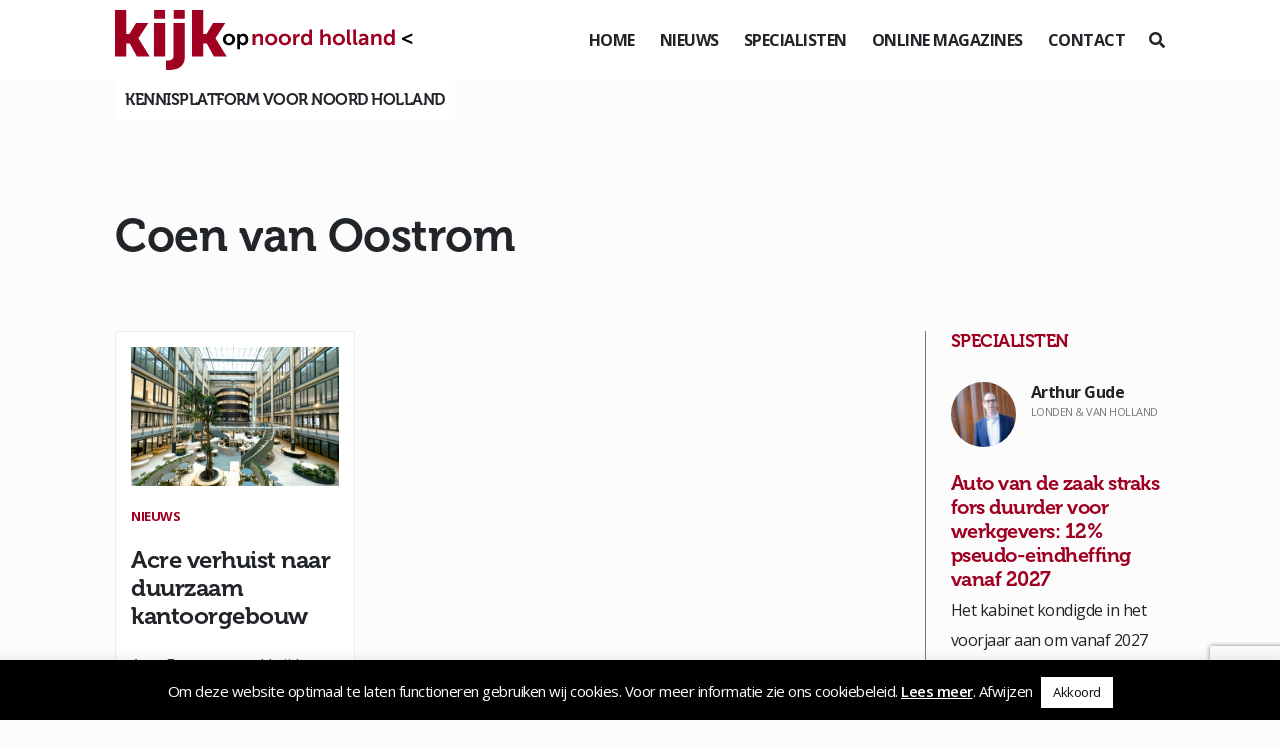

--- FILE ---
content_type: text/html; charset=utf-8
request_url: https://www.google.com/recaptcha/api2/anchor?ar=1&k=6LdI7WYeAAAAAByCcU5exZ2Kj4G_peEjRlgc5tkP&co=aHR0cHM6Ly93d3cua2lqa29wbm9vcmQtaG9sbGFuZC5ubDo0NDM.&hl=en&v=N67nZn4AqZkNcbeMu4prBgzg&size=invisible&anchor-ms=20000&execute-ms=30000&cb=hf7ncekb0qmm
body_size: 48675
content:
<!DOCTYPE HTML><html dir="ltr" lang="en"><head><meta http-equiv="Content-Type" content="text/html; charset=UTF-8">
<meta http-equiv="X-UA-Compatible" content="IE=edge">
<title>reCAPTCHA</title>
<style type="text/css">
/* cyrillic-ext */
@font-face {
  font-family: 'Roboto';
  font-style: normal;
  font-weight: 400;
  font-stretch: 100%;
  src: url(//fonts.gstatic.com/s/roboto/v48/KFO7CnqEu92Fr1ME7kSn66aGLdTylUAMa3GUBHMdazTgWw.woff2) format('woff2');
  unicode-range: U+0460-052F, U+1C80-1C8A, U+20B4, U+2DE0-2DFF, U+A640-A69F, U+FE2E-FE2F;
}
/* cyrillic */
@font-face {
  font-family: 'Roboto';
  font-style: normal;
  font-weight: 400;
  font-stretch: 100%;
  src: url(//fonts.gstatic.com/s/roboto/v48/KFO7CnqEu92Fr1ME7kSn66aGLdTylUAMa3iUBHMdazTgWw.woff2) format('woff2');
  unicode-range: U+0301, U+0400-045F, U+0490-0491, U+04B0-04B1, U+2116;
}
/* greek-ext */
@font-face {
  font-family: 'Roboto';
  font-style: normal;
  font-weight: 400;
  font-stretch: 100%;
  src: url(//fonts.gstatic.com/s/roboto/v48/KFO7CnqEu92Fr1ME7kSn66aGLdTylUAMa3CUBHMdazTgWw.woff2) format('woff2');
  unicode-range: U+1F00-1FFF;
}
/* greek */
@font-face {
  font-family: 'Roboto';
  font-style: normal;
  font-weight: 400;
  font-stretch: 100%;
  src: url(//fonts.gstatic.com/s/roboto/v48/KFO7CnqEu92Fr1ME7kSn66aGLdTylUAMa3-UBHMdazTgWw.woff2) format('woff2');
  unicode-range: U+0370-0377, U+037A-037F, U+0384-038A, U+038C, U+038E-03A1, U+03A3-03FF;
}
/* math */
@font-face {
  font-family: 'Roboto';
  font-style: normal;
  font-weight: 400;
  font-stretch: 100%;
  src: url(//fonts.gstatic.com/s/roboto/v48/KFO7CnqEu92Fr1ME7kSn66aGLdTylUAMawCUBHMdazTgWw.woff2) format('woff2');
  unicode-range: U+0302-0303, U+0305, U+0307-0308, U+0310, U+0312, U+0315, U+031A, U+0326-0327, U+032C, U+032F-0330, U+0332-0333, U+0338, U+033A, U+0346, U+034D, U+0391-03A1, U+03A3-03A9, U+03B1-03C9, U+03D1, U+03D5-03D6, U+03F0-03F1, U+03F4-03F5, U+2016-2017, U+2034-2038, U+203C, U+2040, U+2043, U+2047, U+2050, U+2057, U+205F, U+2070-2071, U+2074-208E, U+2090-209C, U+20D0-20DC, U+20E1, U+20E5-20EF, U+2100-2112, U+2114-2115, U+2117-2121, U+2123-214F, U+2190, U+2192, U+2194-21AE, U+21B0-21E5, U+21F1-21F2, U+21F4-2211, U+2213-2214, U+2216-22FF, U+2308-230B, U+2310, U+2319, U+231C-2321, U+2336-237A, U+237C, U+2395, U+239B-23B7, U+23D0, U+23DC-23E1, U+2474-2475, U+25AF, U+25B3, U+25B7, U+25BD, U+25C1, U+25CA, U+25CC, U+25FB, U+266D-266F, U+27C0-27FF, U+2900-2AFF, U+2B0E-2B11, U+2B30-2B4C, U+2BFE, U+3030, U+FF5B, U+FF5D, U+1D400-1D7FF, U+1EE00-1EEFF;
}
/* symbols */
@font-face {
  font-family: 'Roboto';
  font-style: normal;
  font-weight: 400;
  font-stretch: 100%;
  src: url(//fonts.gstatic.com/s/roboto/v48/KFO7CnqEu92Fr1ME7kSn66aGLdTylUAMaxKUBHMdazTgWw.woff2) format('woff2');
  unicode-range: U+0001-000C, U+000E-001F, U+007F-009F, U+20DD-20E0, U+20E2-20E4, U+2150-218F, U+2190, U+2192, U+2194-2199, U+21AF, U+21E6-21F0, U+21F3, U+2218-2219, U+2299, U+22C4-22C6, U+2300-243F, U+2440-244A, U+2460-24FF, U+25A0-27BF, U+2800-28FF, U+2921-2922, U+2981, U+29BF, U+29EB, U+2B00-2BFF, U+4DC0-4DFF, U+FFF9-FFFB, U+10140-1018E, U+10190-1019C, U+101A0, U+101D0-101FD, U+102E0-102FB, U+10E60-10E7E, U+1D2C0-1D2D3, U+1D2E0-1D37F, U+1F000-1F0FF, U+1F100-1F1AD, U+1F1E6-1F1FF, U+1F30D-1F30F, U+1F315, U+1F31C, U+1F31E, U+1F320-1F32C, U+1F336, U+1F378, U+1F37D, U+1F382, U+1F393-1F39F, U+1F3A7-1F3A8, U+1F3AC-1F3AF, U+1F3C2, U+1F3C4-1F3C6, U+1F3CA-1F3CE, U+1F3D4-1F3E0, U+1F3ED, U+1F3F1-1F3F3, U+1F3F5-1F3F7, U+1F408, U+1F415, U+1F41F, U+1F426, U+1F43F, U+1F441-1F442, U+1F444, U+1F446-1F449, U+1F44C-1F44E, U+1F453, U+1F46A, U+1F47D, U+1F4A3, U+1F4B0, U+1F4B3, U+1F4B9, U+1F4BB, U+1F4BF, U+1F4C8-1F4CB, U+1F4D6, U+1F4DA, U+1F4DF, U+1F4E3-1F4E6, U+1F4EA-1F4ED, U+1F4F7, U+1F4F9-1F4FB, U+1F4FD-1F4FE, U+1F503, U+1F507-1F50B, U+1F50D, U+1F512-1F513, U+1F53E-1F54A, U+1F54F-1F5FA, U+1F610, U+1F650-1F67F, U+1F687, U+1F68D, U+1F691, U+1F694, U+1F698, U+1F6AD, U+1F6B2, U+1F6B9-1F6BA, U+1F6BC, U+1F6C6-1F6CF, U+1F6D3-1F6D7, U+1F6E0-1F6EA, U+1F6F0-1F6F3, U+1F6F7-1F6FC, U+1F700-1F7FF, U+1F800-1F80B, U+1F810-1F847, U+1F850-1F859, U+1F860-1F887, U+1F890-1F8AD, U+1F8B0-1F8BB, U+1F8C0-1F8C1, U+1F900-1F90B, U+1F93B, U+1F946, U+1F984, U+1F996, U+1F9E9, U+1FA00-1FA6F, U+1FA70-1FA7C, U+1FA80-1FA89, U+1FA8F-1FAC6, U+1FACE-1FADC, U+1FADF-1FAE9, U+1FAF0-1FAF8, U+1FB00-1FBFF;
}
/* vietnamese */
@font-face {
  font-family: 'Roboto';
  font-style: normal;
  font-weight: 400;
  font-stretch: 100%;
  src: url(//fonts.gstatic.com/s/roboto/v48/KFO7CnqEu92Fr1ME7kSn66aGLdTylUAMa3OUBHMdazTgWw.woff2) format('woff2');
  unicode-range: U+0102-0103, U+0110-0111, U+0128-0129, U+0168-0169, U+01A0-01A1, U+01AF-01B0, U+0300-0301, U+0303-0304, U+0308-0309, U+0323, U+0329, U+1EA0-1EF9, U+20AB;
}
/* latin-ext */
@font-face {
  font-family: 'Roboto';
  font-style: normal;
  font-weight: 400;
  font-stretch: 100%;
  src: url(//fonts.gstatic.com/s/roboto/v48/KFO7CnqEu92Fr1ME7kSn66aGLdTylUAMa3KUBHMdazTgWw.woff2) format('woff2');
  unicode-range: U+0100-02BA, U+02BD-02C5, U+02C7-02CC, U+02CE-02D7, U+02DD-02FF, U+0304, U+0308, U+0329, U+1D00-1DBF, U+1E00-1E9F, U+1EF2-1EFF, U+2020, U+20A0-20AB, U+20AD-20C0, U+2113, U+2C60-2C7F, U+A720-A7FF;
}
/* latin */
@font-face {
  font-family: 'Roboto';
  font-style: normal;
  font-weight: 400;
  font-stretch: 100%;
  src: url(//fonts.gstatic.com/s/roboto/v48/KFO7CnqEu92Fr1ME7kSn66aGLdTylUAMa3yUBHMdazQ.woff2) format('woff2');
  unicode-range: U+0000-00FF, U+0131, U+0152-0153, U+02BB-02BC, U+02C6, U+02DA, U+02DC, U+0304, U+0308, U+0329, U+2000-206F, U+20AC, U+2122, U+2191, U+2193, U+2212, U+2215, U+FEFF, U+FFFD;
}
/* cyrillic-ext */
@font-face {
  font-family: 'Roboto';
  font-style: normal;
  font-weight: 500;
  font-stretch: 100%;
  src: url(//fonts.gstatic.com/s/roboto/v48/KFO7CnqEu92Fr1ME7kSn66aGLdTylUAMa3GUBHMdazTgWw.woff2) format('woff2');
  unicode-range: U+0460-052F, U+1C80-1C8A, U+20B4, U+2DE0-2DFF, U+A640-A69F, U+FE2E-FE2F;
}
/* cyrillic */
@font-face {
  font-family: 'Roboto';
  font-style: normal;
  font-weight: 500;
  font-stretch: 100%;
  src: url(//fonts.gstatic.com/s/roboto/v48/KFO7CnqEu92Fr1ME7kSn66aGLdTylUAMa3iUBHMdazTgWw.woff2) format('woff2');
  unicode-range: U+0301, U+0400-045F, U+0490-0491, U+04B0-04B1, U+2116;
}
/* greek-ext */
@font-face {
  font-family: 'Roboto';
  font-style: normal;
  font-weight: 500;
  font-stretch: 100%;
  src: url(//fonts.gstatic.com/s/roboto/v48/KFO7CnqEu92Fr1ME7kSn66aGLdTylUAMa3CUBHMdazTgWw.woff2) format('woff2');
  unicode-range: U+1F00-1FFF;
}
/* greek */
@font-face {
  font-family: 'Roboto';
  font-style: normal;
  font-weight: 500;
  font-stretch: 100%;
  src: url(//fonts.gstatic.com/s/roboto/v48/KFO7CnqEu92Fr1ME7kSn66aGLdTylUAMa3-UBHMdazTgWw.woff2) format('woff2');
  unicode-range: U+0370-0377, U+037A-037F, U+0384-038A, U+038C, U+038E-03A1, U+03A3-03FF;
}
/* math */
@font-face {
  font-family: 'Roboto';
  font-style: normal;
  font-weight: 500;
  font-stretch: 100%;
  src: url(//fonts.gstatic.com/s/roboto/v48/KFO7CnqEu92Fr1ME7kSn66aGLdTylUAMawCUBHMdazTgWw.woff2) format('woff2');
  unicode-range: U+0302-0303, U+0305, U+0307-0308, U+0310, U+0312, U+0315, U+031A, U+0326-0327, U+032C, U+032F-0330, U+0332-0333, U+0338, U+033A, U+0346, U+034D, U+0391-03A1, U+03A3-03A9, U+03B1-03C9, U+03D1, U+03D5-03D6, U+03F0-03F1, U+03F4-03F5, U+2016-2017, U+2034-2038, U+203C, U+2040, U+2043, U+2047, U+2050, U+2057, U+205F, U+2070-2071, U+2074-208E, U+2090-209C, U+20D0-20DC, U+20E1, U+20E5-20EF, U+2100-2112, U+2114-2115, U+2117-2121, U+2123-214F, U+2190, U+2192, U+2194-21AE, U+21B0-21E5, U+21F1-21F2, U+21F4-2211, U+2213-2214, U+2216-22FF, U+2308-230B, U+2310, U+2319, U+231C-2321, U+2336-237A, U+237C, U+2395, U+239B-23B7, U+23D0, U+23DC-23E1, U+2474-2475, U+25AF, U+25B3, U+25B7, U+25BD, U+25C1, U+25CA, U+25CC, U+25FB, U+266D-266F, U+27C0-27FF, U+2900-2AFF, U+2B0E-2B11, U+2B30-2B4C, U+2BFE, U+3030, U+FF5B, U+FF5D, U+1D400-1D7FF, U+1EE00-1EEFF;
}
/* symbols */
@font-face {
  font-family: 'Roboto';
  font-style: normal;
  font-weight: 500;
  font-stretch: 100%;
  src: url(//fonts.gstatic.com/s/roboto/v48/KFO7CnqEu92Fr1ME7kSn66aGLdTylUAMaxKUBHMdazTgWw.woff2) format('woff2');
  unicode-range: U+0001-000C, U+000E-001F, U+007F-009F, U+20DD-20E0, U+20E2-20E4, U+2150-218F, U+2190, U+2192, U+2194-2199, U+21AF, U+21E6-21F0, U+21F3, U+2218-2219, U+2299, U+22C4-22C6, U+2300-243F, U+2440-244A, U+2460-24FF, U+25A0-27BF, U+2800-28FF, U+2921-2922, U+2981, U+29BF, U+29EB, U+2B00-2BFF, U+4DC0-4DFF, U+FFF9-FFFB, U+10140-1018E, U+10190-1019C, U+101A0, U+101D0-101FD, U+102E0-102FB, U+10E60-10E7E, U+1D2C0-1D2D3, U+1D2E0-1D37F, U+1F000-1F0FF, U+1F100-1F1AD, U+1F1E6-1F1FF, U+1F30D-1F30F, U+1F315, U+1F31C, U+1F31E, U+1F320-1F32C, U+1F336, U+1F378, U+1F37D, U+1F382, U+1F393-1F39F, U+1F3A7-1F3A8, U+1F3AC-1F3AF, U+1F3C2, U+1F3C4-1F3C6, U+1F3CA-1F3CE, U+1F3D4-1F3E0, U+1F3ED, U+1F3F1-1F3F3, U+1F3F5-1F3F7, U+1F408, U+1F415, U+1F41F, U+1F426, U+1F43F, U+1F441-1F442, U+1F444, U+1F446-1F449, U+1F44C-1F44E, U+1F453, U+1F46A, U+1F47D, U+1F4A3, U+1F4B0, U+1F4B3, U+1F4B9, U+1F4BB, U+1F4BF, U+1F4C8-1F4CB, U+1F4D6, U+1F4DA, U+1F4DF, U+1F4E3-1F4E6, U+1F4EA-1F4ED, U+1F4F7, U+1F4F9-1F4FB, U+1F4FD-1F4FE, U+1F503, U+1F507-1F50B, U+1F50D, U+1F512-1F513, U+1F53E-1F54A, U+1F54F-1F5FA, U+1F610, U+1F650-1F67F, U+1F687, U+1F68D, U+1F691, U+1F694, U+1F698, U+1F6AD, U+1F6B2, U+1F6B9-1F6BA, U+1F6BC, U+1F6C6-1F6CF, U+1F6D3-1F6D7, U+1F6E0-1F6EA, U+1F6F0-1F6F3, U+1F6F7-1F6FC, U+1F700-1F7FF, U+1F800-1F80B, U+1F810-1F847, U+1F850-1F859, U+1F860-1F887, U+1F890-1F8AD, U+1F8B0-1F8BB, U+1F8C0-1F8C1, U+1F900-1F90B, U+1F93B, U+1F946, U+1F984, U+1F996, U+1F9E9, U+1FA00-1FA6F, U+1FA70-1FA7C, U+1FA80-1FA89, U+1FA8F-1FAC6, U+1FACE-1FADC, U+1FADF-1FAE9, U+1FAF0-1FAF8, U+1FB00-1FBFF;
}
/* vietnamese */
@font-face {
  font-family: 'Roboto';
  font-style: normal;
  font-weight: 500;
  font-stretch: 100%;
  src: url(//fonts.gstatic.com/s/roboto/v48/KFO7CnqEu92Fr1ME7kSn66aGLdTylUAMa3OUBHMdazTgWw.woff2) format('woff2');
  unicode-range: U+0102-0103, U+0110-0111, U+0128-0129, U+0168-0169, U+01A0-01A1, U+01AF-01B0, U+0300-0301, U+0303-0304, U+0308-0309, U+0323, U+0329, U+1EA0-1EF9, U+20AB;
}
/* latin-ext */
@font-face {
  font-family: 'Roboto';
  font-style: normal;
  font-weight: 500;
  font-stretch: 100%;
  src: url(//fonts.gstatic.com/s/roboto/v48/KFO7CnqEu92Fr1ME7kSn66aGLdTylUAMa3KUBHMdazTgWw.woff2) format('woff2');
  unicode-range: U+0100-02BA, U+02BD-02C5, U+02C7-02CC, U+02CE-02D7, U+02DD-02FF, U+0304, U+0308, U+0329, U+1D00-1DBF, U+1E00-1E9F, U+1EF2-1EFF, U+2020, U+20A0-20AB, U+20AD-20C0, U+2113, U+2C60-2C7F, U+A720-A7FF;
}
/* latin */
@font-face {
  font-family: 'Roboto';
  font-style: normal;
  font-weight: 500;
  font-stretch: 100%;
  src: url(//fonts.gstatic.com/s/roboto/v48/KFO7CnqEu92Fr1ME7kSn66aGLdTylUAMa3yUBHMdazQ.woff2) format('woff2');
  unicode-range: U+0000-00FF, U+0131, U+0152-0153, U+02BB-02BC, U+02C6, U+02DA, U+02DC, U+0304, U+0308, U+0329, U+2000-206F, U+20AC, U+2122, U+2191, U+2193, U+2212, U+2215, U+FEFF, U+FFFD;
}
/* cyrillic-ext */
@font-face {
  font-family: 'Roboto';
  font-style: normal;
  font-weight: 900;
  font-stretch: 100%;
  src: url(//fonts.gstatic.com/s/roboto/v48/KFO7CnqEu92Fr1ME7kSn66aGLdTylUAMa3GUBHMdazTgWw.woff2) format('woff2');
  unicode-range: U+0460-052F, U+1C80-1C8A, U+20B4, U+2DE0-2DFF, U+A640-A69F, U+FE2E-FE2F;
}
/* cyrillic */
@font-face {
  font-family: 'Roboto';
  font-style: normal;
  font-weight: 900;
  font-stretch: 100%;
  src: url(//fonts.gstatic.com/s/roboto/v48/KFO7CnqEu92Fr1ME7kSn66aGLdTylUAMa3iUBHMdazTgWw.woff2) format('woff2');
  unicode-range: U+0301, U+0400-045F, U+0490-0491, U+04B0-04B1, U+2116;
}
/* greek-ext */
@font-face {
  font-family: 'Roboto';
  font-style: normal;
  font-weight: 900;
  font-stretch: 100%;
  src: url(//fonts.gstatic.com/s/roboto/v48/KFO7CnqEu92Fr1ME7kSn66aGLdTylUAMa3CUBHMdazTgWw.woff2) format('woff2');
  unicode-range: U+1F00-1FFF;
}
/* greek */
@font-face {
  font-family: 'Roboto';
  font-style: normal;
  font-weight: 900;
  font-stretch: 100%;
  src: url(//fonts.gstatic.com/s/roboto/v48/KFO7CnqEu92Fr1ME7kSn66aGLdTylUAMa3-UBHMdazTgWw.woff2) format('woff2');
  unicode-range: U+0370-0377, U+037A-037F, U+0384-038A, U+038C, U+038E-03A1, U+03A3-03FF;
}
/* math */
@font-face {
  font-family: 'Roboto';
  font-style: normal;
  font-weight: 900;
  font-stretch: 100%;
  src: url(//fonts.gstatic.com/s/roboto/v48/KFO7CnqEu92Fr1ME7kSn66aGLdTylUAMawCUBHMdazTgWw.woff2) format('woff2');
  unicode-range: U+0302-0303, U+0305, U+0307-0308, U+0310, U+0312, U+0315, U+031A, U+0326-0327, U+032C, U+032F-0330, U+0332-0333, U+0338, U+033A, U+0346, U+034D, U+0391-03A1, U+03A3-03A9, U+03B1-03C9, U+03D1, U+03D5-03D6, U+03F0-03F1, U+03F4-03F5, U+2016-2017, U+2034-2038, U+203C, U+2040, U+2043, U+2047, U+2050, U+2057, U+205F, U+2070-2071, U+2074-208E, U+2090-209C, U+20D0-20DC, U+20E1, U+20E5-20EF, U+2100-2112, U+2114-2115, U+2117-2121, U+2123-214F, U+2190, U+2192, U+2194-21AE, U+21B0-21E5, U+21F1-21F2, U+21F4-2211, U+2213-2214, U+2216-22FF, U+2308-230B, U+2310, U+2319, U+231C-2321, U+2336-237A, U+237C, U+2395, U+239B-23B7, U+23D0, U+23DC-23E1, U+2474-2475, U+25AF, U+25B3, U+25B7, U+25BD, U+25C1, U+25CA, U+25CC, U+25FB, U+266D-266F, U+27C0-27FF, U+2900-2AFF, U+2B0E-2B11, U+2B30-2B4C, U+2BFE, U+3030, U+FF5B, U+FF5D, U+1D400-1D7FF, U+1EE00-1EEFF;
}
/* symbols */
@font-face {
  font-family: 'Roboto';
  font-style: normal;
  font-weight: 900;
  font-stretch: 100%;
  src: url(//fonts.gstatic.com/s/roboto/v48/KFO7CnqEu92Fr1ME7kSn66aGLdTylUAMaxKUBHMdazTgWw.woff2) format('woff2');
  unicode-range: U+0001-000C, U+000E-001F, U+007F-009F, U+20DD-20E0, U+20E2-20E4, U+2150-218F, U+2190, U+2192, U+2194-2199, U+21AF, U+21E6-21F0, U+21F3, U+2218-2219, U+2299, U+22C4-22C6, U+2300-243F, U+2440-244A, U+2460-24FF, U+25A0-27BF, U+2800-28FF, U+2921-2922, U+2981, U+29BF, U+29EB, U+2B00-2BFF, U+4DC0-4DFF, U+FFF9-FFFB, U+10140-1018E, U+10190-1019C, U+101A0, U+101D0-101FD, U+102E0-102FB, U+10E60-10E7E, U+1D2C0-1D2D3, U+1D2E0-1D37F, U+1F000-1F0FF, U+1F100-1F1AD, U+1F1E6-1F1FF, U+1F30D-1F30F, U+1F315, U+1F31C, U+1F31E, U+1F320-1F32C, U+1F336, U+1F378, U+1F37D, U+1F382, U+1F393-1F39F, U+1F3A7-1F3A8, U+1F3AC-1F3AF, U+1F3C2, U+1F3C4-1F3C6, U+1F3CA-1F3CE, U+1F3D4-1F3E0, U+1F3ED, U+1F3F1-1F3F3, U+1F3F5-1F3F7, U+1F408, U+1F415, U+1F41F, U+1F426, U+1F43F, U+1F441-1F442, U+1F444, U+1F446-1F449, U+1F44C-1F44E, U+1F453, U+1F46A, U+1F47D, U+1F4A3, U+1F4B0, U+1F4B3, U+1F4B9, U+1F4BB, U+1F4BF, U+1F4C8-1F4CB, U+1F4D6, U+1F4DA, U+1F4DF, U+1F4E3-1F4E6, U+1F4EA-1F4ED, U+1F4F7, U+1F4F9-1F4FB, U+1F4FD-1F4FE, U+1F503, U+1F507-1F50B, U+1F50D, U+1F512-1F513, U+1F53E-1F54A, U+1F54F-1F5FA, U+1F610, U+1F650-1F67F, U+1F687, U+1F68D, U+1F691, U+1F694, U+1F698, U+1F6AD, U+1F6B2, U+1F6B9-1F6BA, U+1F6BC, U+1F6C6-1F6CF, U+1F6D3-1F6D7, U+1F6E0-1F6EA, U+1F6F0-1F6F3, U+1F6F7-1F6FC, U+1F700-1F7FF, U+1F800-1F80B, U+1F810-1F847, U+1F850-1F859, U+1F860-1F887, U+1F890-1F8AD, U+1F8B0-1F8BB, U+1F8C0-1F8C1, U+1F900-1F90B, U+1F93B, U+1F946, U+1F984, U+1F996, U+1F9E9, U+1FA00-1FA6F, U+1FA70-1FA7C, U+1FA80-1FA89, U+1FA8F-1FAC6, U+1FACE-1FADC, U+1FADF-1FAE9, U+1FAF0-1FAF8, U+1FB00-1FBFF;
}
/* vietnamese */
@font-face {
  font-family: 'Roboto';
  font-style: normal;
  font-weight: 900;
  font-stretch: 100%;
  src: url(//fonts.gstatic.com/s/roboto/v48/KFO7CnqEu92Fr1ME7kSn66aGLdTylUAMa3OUBHMdazTgWw.woff2) format('woff2');
  unicode-range: U+0102-0103, U+0110-0111, U+0128-0129, U+0168-0169, U+01A0-01A1, U+01AF-01B0, U+0300-0301, U+0303-0304, U+0308-0309, U+0323, U+0329, U+1EA0-1EF9, U+20AB;
}
/* latin-ext */
@font-face {
  font-family: 'Roboto';
  font-style: normal;
  font-weight: 900;
  font-stretch: 100%;
  src: url(//fonts.gstatic.com/s/roboto/v48/KFO7CnqEu92Fr1ME7kSn66aGLdTylUAMa3KUBHMdazTgWw.woff2) format('woff2');
  unicode-range: U+0100-02BA, U+02BD-02C5, U+02C7-02CC, U+02CE-02D7, U+02DD-02FF, U+0304, U+0308, U+0329, U+1D00-1DBF, U+1E00-1E9F, U+1EF2-1EFF, U+2020, U+20A0-20AB, U+20AD-20C0, U+2113, U+2C60-2C7F, U+A720-A7FF;
}
/* latin */
@font-face {
  font-family: 'Roboto';
  font-style: normal;
  font-weight: 900;
  font-stretch: 100%;
  src: url(//fonts.gstatic.com/s/roboto/v48/KFO7CnqEu92Fr1ME7kSn66aGLdTylUAMa3yUBHMdazQ.woff2) format('woff2');
  unicode-range: U+0000-00FF, U+0131, U+0152-0153, U+02BB-02BC, U+02C6, U+02DA, U+02DC, U+0304, U+0308, U+0329, U+2000-206F, U+20AC, U+2122, U+2191, U+2193, U+2212, U+2215, U+FEFF, U+FFFD;
}

</style>
<link rel="stylesheet" type="text/css" href="https://www.gstatic.com/recaptcha/releases/N67nZn4AqZkNcbeMu4prBgzg/styles__ltr.css">
<script nonce="9KduLgHiBLRTedYQk51M4A" type="text/javascript">window['__recaptcha_api'] = 'https://www.google.com/recaptcha/api2/';</script>
<script type="text/javascript" src="https://www.gstatic.com/recaptcha/releases/N67nZn4AqZkNcbeMu4prBgzg/recaptcha__en.js" nonce="9KduLgHiBLRTedYQk51M4A">
      
    </script></head>
<body><div id="rc-anchor-alert" class="rc-anchor-alert"></div>
<input type="hidden" id="recaptcha-token" value="[base64]">
<script type="text/javascript" nonce="9KduLgHiBLRTedYQk51M4A">
      recaptcha.anchor.Main.init("[\x22ainput\x22,[\x22bgdata\x22,\x22\x22,\[base64]/[base64]/[base64]/bmV3IHJbeF0oY1swXSk6RT09Mj9uZXcgclt4XShjWzBdLGNbMV0pOkU9PTM/bmV3IHJbeF0oY1swXSxjWzFdLGNbMl0pOkU9PTQ/[base64]/[base64]/[base64]/[base64]/[base64]/[base64]/[base64]/[base64]\x22,\[base64]\x22,\[base64]/DoHDCiHvCglzDqxU6QmHDkcOCw7/[base64]/[base64]/DrVXCqjJ4AsOkecKze8OOP8KUFMK+wrshw7zDiybCq8O6XsOFwpnCmW3CgcOvw6gQcnYOw5k/[base64]/CpsOUwozDjcKceMOTLyzCvsOGC8KzHxJ7WnN+fBXCjWx/w7rCoXnDnGnCgMOhK8O5b0QmA37Dn8Kuw4U/Cx/CvsOlwqPDpMKlw5ovA8KlwoNGa8KwKsOSVMOOw77Du8KIPWrCvgBSDVg/wok/ZcO1WjhRUMOowozCg8OjwoZjNsOyw4nDlCUewovDpsO1w4PDjcK3wrlFw7zCiVrDjxPCpcKawo3Cu8K/wrzChcOswqPCqsK3RGYlMsKnw4xtwoUfYzLCpG3CucK3wrnDpsOlHsK0wqfCjcOhFUITRSQpUsKmFsOlw73DgEnCojMmwr/CqcOEw7vDqyzDh2/[base64]/DtDh4wpTCjsORPnPCp0QZXMKrLsKAwpclY1XDhiFywrfCjRhSwrXDnxJdSMOgaMOYWmLCgcOAwpDDn3PDslsRKcOKwobDp8O9BRzCm8KTBMOpw54eJxjDpEMaw7jDmSIhw6RRwodgw7DCn8KJwq/CqRASwo7Drw0oFcKIKlc7dsKhXUp5wokFw608JGvDll7Cu8K0w6FAw7rCicOVwpdew69Wwq9TwqvCs8KLTMOiJ15mVTzDiMKQw64Ew7zDmsK7w7FlYx9UZG0Yw4xMSsO2w7wpbMK/[base64]/DkT/[base64]/Cm8O4eMKXN3/DuMKoIV7CliNoAwdFacK0w6DDv8KBwr7DmDE0EsKFDnjCrEUlwqBGwr3Cn8KwCxR8JcKMa8O0eQ/[base64]/MQlZY8K4NsK8w4EUCznDkcK/w6DCgsKxPH/Dvj/CqMOuMsObYRXCucKdwp4AwqMrw7bDnDURwqfCsxTCvcKqwptNFB8nw68uwr7DvcKVfD3Ciw7CusK3T8Ovb29swoXDlRPCqjIJdMOQw4B2GcKnUAM7wrAoYsK+XsKUe8OeKRI7woV2wo/DnsOQwoHDqcOtwoVtwoPCssKyQMOaZ8OOC1rCvGHDrnzClHMowqfDj8ONw4kwwrfCvcOZF8OPwq8uw7zCkcK+w7vDlcKEwoXDolvCkC/CgURhK8KRJsKKKRNJwrUPwo5bw7zCusOSBGXDo057FMKVOgbDiRxSOcOHwpjDnsOowp/ClsOVF2jDj8KEw6cLw6DDkXLDqhBzwp/Dr2scwoPDksOnfMK5wonDl8OYJWs/[base64]/[base64]/DscKjwq0zw4twLsKZeMKVw7zCtcOzRcO7w7XDlyoWMcO5Uk3CoUd/[base64]/wrzCocOdAU3CmsKrw6w8w4Ngw4IxGMKEw4Nrw5FfNAHDqTLCi8Kbw7cNw7ojwpLCo8O5eMKcVTjCpcOUXMOkC1zCuMKeKDXDvmV+YizDuw/DhWEAQ8KHKsK4wqPDnMOkZcKwwqwMw6sBaXwcwpJhw4XCucOzXsKPw7kQwpMbCsKzwrvCu8OuwpcQPcKow6Zewr3CvkHDrMOdw4DCm8Ksw55yacKEd8Kiw7XDtCHDl8Kgw7IPPBc9cEnCtsKTekAyNsK/W2/DicOCwr3DtTlWw7jDqWPCuXfCsTJNCcKuwqfCr1Jtwq3Cr3dEwoDClj/Ck8OOCGA9wrzCi8Kjw7/[base64]/Dsl/DmsKzGMO5w5gkUMOQYcO6wqtxwq4iwonCncOIfzzCuWXCihYzw7fCnwrCtcKiTsOWwqZMdcKqAHVhwpROJ8OxVTJFcFtfw67ClMK8w5nChHgdWMKcwpgXPETCrSgdRcOxc8KFwpccwppMw7dJwpHDt8KKVMOOW8K4woLDj1/DiSILwr3Cu8KYPMODSsOxbMOkTMKVOcKeQ8OqHi5dBcOgLQd3Om43wrVaHcOIw7LCssOhwpLDgFnDlCvCrcObTsKAa1RrwolnLDNzGcK5w70NQMK4w6TCqcO/[base64]/[base64]/w4vDnVodd8OwwpNZUMKXEVDCnhbDgEoaWMKqWGDCuQpqAMOsI8KTw7PCuBnDqCEEwrAWw5N/w75yw4PDosOsw6LDl8KdMwDDvwIFRUB/UxJDwrZpwoRrwrkFw4o6LgTCvzjCvcOxwp4Rw41Zw4zDmWo/w4jCpw3DoMKSw6LCnE/[base64]/J2Anw7Vxw5PDrDU4w6nDs8Kqwq8cw58oEFwWDg5owrdqwrHCgXEpT8KdwqzCozAjfx7Dpg5KCMOKQ8OSbDHDrcOBw4MaDcK3fSRVw7dgw6HDt8OQVj/Dp0/CnsKUF0dTw6bCi8ObwojCs8OGwrHDrE8CwqDDmBPCq8OOCmBKQyc5wrrCmcOwwpTCoMKdw4o+eytVbGgAwrDCvk3DknTCp8OTw5XDlsO0anbDmDbDhsOzw4TDl8KgwrI/NGTClUkdND/CmcONNF3CrG3Ch8OhwpPCv3Q9dxN3w6DDtCbCmxhPAHB2w4XCriFvTmB+O8KCcMOjKB7DuMKobcOJw4EHbk1YwpTCtsOIKsK4BDssK8OOw7XCsQXCvEwiwr/DmsONwqLCmsOuw4LDtsKFwpglw5XChcKhfsKpwpHCtVRmwrgJDnzDpsKXwq7DjcKUBsKdehTDmcKndAfCoBnDosKRwrtoPMKawoHCgXHDhsK+NjddT8K8VcObwpXCqcKNwrUewpXDuk4Qwp/DnMKPw44ZJcOudMOuZ27Cs8KGLsK9wqEBaXwvXsKTw7Jiwqc4JMOYL8KAw4HCoQjDocKPDMO2dl/DhMOMQcKGEsOuw4wJwpHCoMKYezs/[base64]/Du8OnA8OVwo3CiQnDiHDCqCkZcsOTejfDg8K8TcKewpNZwpTCrz3DkcKDwrNgw51iwrnDnEdQQMOhBHMGw6lbw4Uvw7rCk0ocMMKGw7JiwpvDocOVw6PDiDMrB1jDrcK0wqN/w5/CsSk9BsOhCMKcw5dzw6kGbybDjMOLwonDiTZrw4/[base64]/RMK1WcO6woY9w4MrRcOqwq1aYcKbw7c/[base64]/[base64]/w7N6DMOCW8KnasK6HsKDwq0dwockw7fDlXxQwoXCliFOwrLCrhIxw6fDijN4dGEsXcK2w6UwD8KLOsOJUcOZH8OcFG8pwq97CxXDmsORwq7Dl1PCnGpNw6dbO8ORGMK4wpLDuFVpVcO/w7rCkho1w4fCsMOowqROw4jCi8KAVjDClcOTZXcJw5zCrMKzw74Xwq4qw5HDqABewoPDglZBw6HCvcOrZcKewph2X8KYwq14w5wCw5vDjcOaw6xyO8OEw6XCnMKiw5NywrzCo8Oew6XDiHvCtB0OCAbDjhtqWyB0GcOsR8ODw7gxwpVcw7LDtRlZw74+w4/CmRDCicK3w6XDvMOrLMK0w65Kwqw/AXJlQsOnwpEDwpfDhsObw63DlXDCr8OTTTIoYMOGMBRacjYUbxzDiBUbw5jCrUgNX8KGOcOMwp7ClU/CkDEjwqc7EsOdBWgrw6xhHUXDjMOzw7Vxw4V7XQfDlzZUYsKBw6xjA8KHakzCsMO6wrzDqyPDhMOqwrJ6w4JEYsOMUMKUw7bDlcKyQR3CncKIw5DCiMOIBhfCq1bCpQ5RwqFiwrXCh8OjN2bDlS/[base64]/Ck0c5S8O4QMK8wpLCmW02w5TCrsKYw5ZwJQjDtm9yWR7ChxU3wozDmiXCpULCiHRPwo4HwobChk1oOnEmf8KGFk4DNMKrwpYDw6QMw6c/[base64]/[base64]/DgcOEw5UPRD3CrsK0OnBkVlfDssOLUDM6MMKOYsKyXMKcw4TCi8O6acK/fcKBw4cvT07DpsOLw4rCsMKBw6EOwr7DshJoD8KEGh7CjcKySD5Ew4xUwqNaXsKgw4V5wqBZwoHCnh/DnsKze8OxwoV5wqY+w4fChHxzw4TDrlzDhcOkw4xJMC0uwoTCimV4woQre8OJw5rDq1hvw4fCmsKJHsKlWgzCkXDDtH9pwqovwowZCsKBAH13wr/CtMOOwpHDtMKjw5rDmcOGG8O2Z8KDwp3CqsKfwofDqMK6JsOGw4UWwo9xJ8Ouw7TCr8OCwp3Dv8KYwobCqAdywrDCsHhKAy/CqzfDviILwqXCksOkT8OIwrPDg8Kfw4kcZkjCjkPCjsKzwrHCuxYUwrA/[base64]/[base64]/Dq8OZwpfCmDfDncKXEzPCly7CiXFOf8OuW1/[base64]/w5fClT7Ch3gfwqAjwr4cwqvDgsOxw7Upw53DhMK1w7HDu0rDghDDqzYTw7BLFVbCksO4w6DCl8KZw6HCpcOxbMKibMOVw5DCvl/[base64]/CtMKEwqnDgAYiwp4we8O3wo1RIsKXZ8OTw7rCvsKyIzPDpMK1w5VCwrROw7/CiyBre37Dk8OAwqnDhRFnEsKVwq/CiMKnYC3DkMOvw6QGdMONwoQ6NMK7wooyOMKLRkLCs8K8OMOfcFfDoTh1wqUlH3LClcKbwpTCkMO3wo3CtcOLS2QKwq/Dt8KfwqYzdFrDmcOVYFDDpcOhS03Dn8O5w5oNe8OibsKIw4syRH/DqsK0w6zDpw3DjcK9w5bCjFzDn8K8wr1+cHdvDFALwrnDm8ONZxTDmCACWMOOw7dkw6Eyw4VeQ0vCosOMO3DCl8KXP8OPw6PDq3NMwrzCoGVHwrZvw5XDoxjDhsOqwqV/FMOMwq/CrcOWw4bDrcKlwqxnESPCpix6fcOcwqbCmcKdwrDDjsKqw6fDlMKQIcOaG03CtsOcwrJDJltzPsOiPnPCgcKAwqfCrcOPXMKMwp3DtWnDjcKowq3Dv0h6w6bCo8KkO8KOD8OJXl9NF8KrMj5wKHrDpWt1w55jIQIgNsOYw53DmWjDpELCi8OaB8OLRsOvwrfCoMK1wp/CpQE1w59cw5sQSl4ywrbDuMK2NxdtdsOOwqJ3YMKrwqvCjR/DhcKAOcKmWsKbCcK6ecKbw55Jwp8Xw60Bw6Eiwp8saDPDoTTCj2xrwrIkw4wkBDnCiMKFwr3Cv8OgOy7DpRnDocKmwqrCkA5aw5nCg8KYE8KTYMO8wpbDpUtiwq3CpC/DnMOKwofCu8KIIcKQG1oAw7DCmiJWwqRTwoUYKChoVHjCisOJwpJTVD5ZwrzCvQPDny3DrS82KUNlMxMqwoVrw5PChMOVwoPCkcKWO8O6w5wCwrk9w6IEwq3DlMKcw4/Dp8K/N8KPIyQmD0Z/ecOhw6pOw5UXwoscwp7Cg2IqbEB6bsKfHcKFe0jCjsO+VXs+wqHCv8ONwqLCsETDt0/CpMOAwrvCu8Krw40ewrXDv8Obw5LCvC83LsKMwobDkcK5w7oEPcO0w5DCh8Onw5MrKMOgQSnCqU0UwprClcOnfm3DiSt/[base64]/[base64]/[base64]/DlR9XUcOuwpxpbg/[base64]/DhR7Dk8K5wo9Uw6IYwrogE8KEwp1Cw4RuCEzCjcOewqLCpMOmwpLCj8OFwrHDjFzCgMK3w6gIw6Iyw5XDr3XCtDvCrD0WZ8Oaw7p1w6TDhBXDsmfCpj0vdF3DkVjDj0Yiw7s/cWzCnMO0w7fDlMOfwrV+AsOhG8OpIMOeRMKywoUjw5YeD8OSw6Y5wqrDmEc4DsOoXcOgJsKLDSTCrsKqPADCtMK0wqLCilrCuEAlZcO2wojCtXgGVCx3wr/[base64]/DhsObRjXDjFtaXcOAw4YmSkvCrHHDpMKaw5rDlD3Dq8K0w5hiwrPDh0xFWHUJF39Cw70/w4fCqh7CtQTDl2hIw4J9NE4UOxTDscOpLMO/[base64]/PMOLwrBkTyzDvWt6w7DDmcOKwowyw6pKwqDCocOIwqFSEm7CtxI9wrVlw4LDrsO7ScKqwqLDusKME1Zfw64/PMKOXBTDm0Rrc1/Cm8O0Wl/Dk8KUw7jDqBNCwqfCvcOrwqUFw5fCuMOKw5fDssKhEsKvOGRMUcOgwoYGX27CkMOcwojCu0/DlsKJwpPCjMKVFVVodE3Coz7Cl8OeGyLDrmPDkgDDtMKSw6xyw54vw4LCtMKNw4XCs8KjJT/DhcK0w6oEMiABw5g+PsKlasKALsKhw5RYwpzDmsOCw6QNVMK9wqHDgSAvw4rCk8OTR8OqwocPdcKEccOLXMOsRcKMwp3DrnrCtcO/L8K/U0PCvyDDmFIjwr57w47DtnXCpnXCqMKsUsOuXw7DpMO8PsKfX8OUKSDChMOtw6nCuFwIM8OVFMO/[base64]/DkFQXNCjCgcO/SMOrwp/DrMOkJcOXw5PCuMOCw7h7LxASSRcBZTFtw6nCjMOgw67DtHIiByw3wqrDhSxmQ8K9ZGpSG8OfCWxsT2rCvMK8wpw1MSvDjXTDlCDDpcOyYMKww4ERV8KYw67Cp3nDlQPCkSzCvMKUDBVjwpVBwqvDpHjDvxRcwoVAKiQ4dMKUKMOPw7PCssOlYXnCjcKpccO/[base64]/BMKWdcK+w5FVe8KjDgEMcsOCEMKnw7DCv8Obw78OacK1Jw/CvsOoKwPDssK8wpzDsUXCosO/PF18FcOgw6HDpnUSwp3ClMOrfsOcw7ZWPMKuTUjCg8KiwqTCgTjDnDAwwp0XT3pRwoDCizBmw69mw5bCiMKCw7fDm8OSEHg4wqBJwphwGMK9RE3CnS/Cohtbw63CmsKuGcKMOSkWwohTwoLDv0g9UTc6CxJUwqLCocKGHcO+wo3CvcOfczsIcClpSiDDvRXDvsKebH/ClMK6S8KSbMK9wps9w7kaworCp0ZmfMOUwq8sUMOow5/ChsOLJsOQURrChMK9KwTCusOoFMOYw6rCkUbCtsOpw53DkFjCvx7CpRHDjx8qw6UswolnasOzw6VuQTRVw7nClBXDkcONecKSI3PDh8KPw5PCpSMtwrYuZcOfw5gbw753CMKEVMOiwpV7LEcfOcKbw7NWTMOYw7TCjsOSNMKRMMOiwr/[base64]/[base64]/[base64]/DpcOVSsK/TcKRwpTCicO7wrl+ZMORFgnCr8KDwpDClcKVwoQOEXbChAnClsKlJQE3w4DDmcOWHhTClgzCszdKw7rCjcOHTi1kF2kywoAew4bCqxkfw7tTR8OCwpFmw5Ysw4jCkS5/w6NGwo/DqlEPPsK4JsORMU3Dp0dbesOPwrhVwp7CqXN/wqRVw7wYfMK3w6lkwo/DpMOBwo0IXGzCnX/[base64]/DvcKhw7zDq8Olwq/DsiFSw444P8OOw7/DjyDDrsO7PcOHw55fw6F7w4ZDwqB0aXTDtmYrw4cnb8O3w4xcMcKvbsOnbTFrw7/Dtw3Cv27CgVDCi2XCh3HDlHsvSXjCoVXDsVdWT8Oqw5kGwolvwo0swopUwoJsZ8OjMzfDk1YiIcK0w4sTUCZvwq1fOMKIw5Vww4zCssO4wqZHCsOuwqYADsKIwpDDrsKBwrbCmTRvw4PCrw4jCcKtMcKvYcKGw65Aw7YPw7tmcnXCjsO6KU/Cq8KGL3dYw6rDgBw8ZSfCmsKJwrkawpYuTBIqS8KXwq3DlkHCncOnQsKccMKgKcOBc0jCksOmw5HDnQw9w73CvsKmwprDuAFewrHClsKqwqFPw4g7w4bDvFoRPnfCjsOtZMKJw7EZw73DjBbCoHtPw7hsw6rDtCbDngAYF8OqM1HDlMKMJyTDvRoWJsKZwo/DpcOkWsOsEDBnw5h/CcKIw6TCq8KIw5bCg8KHXT8gwqTCmHRVUMOKwpbCgVk/CnPDsMKfwpwxw6DDi0E0AcK3wqbCrxbDpFZGwrPDk8O6w5XCtMOqw6s9fsOYYVA4eMOpb1hrGhNnw4vDgSlBwoxWwqNnw6/DmhpnwrHCvT4awrFdwqVxegzDjMKfwrVBw51yDh8Ew4xJw7vDhsKTKgZuKmjDlBrCp8KiwqXDrSMowpkpw7vDgB/DpsK8w6rCiVZKw59Tw4EhVsO/wqPDugvCrU48RSB5wpHDumfDl2/DgyVPwoPCrzjCvXU5w4khw4rDkQDDosKndcKLw4jDkMOkw7YiFzFvwq9YNsK3wpbCgUjCo8KWw4dPwrnDhMKawpPCpAFuw5HDlS5lBsOVcyhnwr/DhcOJw6rDmzt/c8OgKcO5w6NZFMOhIHUAwqF5ZsObwoVZwoEGw6nCqHEjw53DlMKow4zCscKyLQUMD8OwQTnDsnDDvC12wqXDucKDw7fDvCLDqMKKIw/DosKrwqbDsMOWcBTCln3DglYHwofDg8KmLMKrbcKAw49zwr/DrsOJwrsiw5HCrMKPw7rCsCDDkXFOCMOTw50RAFLCgsKKw4PCvcOSw7HCnFfDtcKCw73CuDjCvcOpw5LCuMKhwrF6PC1yBsOhwpQcwolwBsOSIAYeVMKLFDXDrcKydMOSw5DDgznDuzloRjh1wqXDl3IJVw3Dt8KgPAHCjcOww4tLZkPCnhHCjsOgw7ACwr/DjsOuSxnDnMOow7IPN8KiwrTDrMKzEjF4c2zCgC4VwrRPfMKIfcOmw70ow5spwrvClsOyPMK3w7RAwo3ClcOTwrIWw5rDkUPDmcONLXViwrbCjW8PKMOsWcOcw5/CssK6wqPCq3LCoMKPBj4Zw4TDuHfCu2PDsVTDg8KhwoF3wonCm8OtwoFyai5oIcO9SRQSwoLCsRRGQQZzZMO5X8OtwpHDnnEowrnDsk9sw6jDiMKQwo5xwpfDq3PCoyHDq8KZU8K7dsOiw6QKw6FQwonCk8KkY1I0KhjCpcKawoNUw4/ChF87w68kbcKowr7CnMOVGMKBwrHCkMKnw7cwwotWJgg8wocHOFLCkmjDp8KkS1zCgFXDjQJOP8O1wpfDvnk0wqLCnMKmfkJww6LCsMOhd8KRcSzDlADCizUNwpQNTzLCmsOLw7wSfHPDlh/DsMOmPkPDtsKbPhZ2LcK2MB04wobDp8OBZ0sTw4AhdAsFw4RuBBbDvsK9wpQkAMOow6LCp8ObCC7CrsOsw77DrBXDgsKnw506wo8bLWrCsMOrIMOCeAzChMK5Kk/CqcOXwptxWzg3wrAnCWspdsOiwpJewqDCtcKQw6d/[base64]/Cl8Klw5HDlsKPQANzMQtpM0d0wrNbw4bDrMO1wqjCoUnCl8KudT8fw4gUEWsnw618Y2TDnzHChQ8ywox6w5cWwrdZw4Q/woLDkwh0U8Otw6vDrQs5wqvCgU3DuMKWc8KYw4nDicOXwonDn8OFw7PDmjPCmkpVw47CnglYIMOjw50Ew5HCvhTCmsKhQ8OKwoXDicO4ZsKFwpZ1GRDDrMOwNgt1EV1/EWB8HALDjsOddXYJw69jwqkRMDVOwrbDm8OdY2R0asKNPWJpezMtU8O8Y8KSJsKHHsO/wpkbw4pDwptIwrh5w5xheA8RRCRLwrQIIRTDqsKqwrZ7wqvCgi3DsyXDtcKewrTCvzbCjsOFPMKcw6kxwqrClmccUgUlM8KONQUjC8O/HMO/SQ7ChTXDo8KTNAxuwokMw791w6DDn8OuenUPAcKiw6DCmXDDlgfCisKDwrDCsGZySAoCwrEjwojClQTDpmzCqQZkwoDCpUbDl0zCm1nDn8Odw6Udw41mV2bDosKhwqMZw4gdTcKhw6rDnsKxw6vCgHIHwrzClMKoeMOFw6nDkcODw7BOw5DCmcOuw5ccwq/CkMO7w5Zaw7/CmmM4wqvCksKFw4p6w4cLw6laHMOpZ0zCjnDDq8KKwqsYwpbDmcKtVlvCmsKnwrTCnBI4NcKBw6dSwpbCt8K6VcOgFyHCtwfCjifCgEsLG8KueyrClMKNwrdqwpAyP8KZw7/CgybDrMO5JUTCsVtmC8K3LcKNOH7DnBzCsnnCmgNuZ8OLwo/DrDtXK1pVWDBLRHVEw6FRJV3Du3zDu8O+w7PCsCY8dFrDrh0IfXPChcOiwrUCRsOSf0I4woQVWFZ3w6rDlMOnw57DuAgkwoIpWj0gw5lww6PCmy1Yw59JPcKow53Cu8ORwr4Uw7dRc8OpwoPDkcKaFsO4wqvDvHnDtS7CgMO1wpDDmjcLMAwewpLDkT/DisKJAznCtxtMw7rDjBnCrDY0w6dXwpzDucOgwrNGwrfCgwnDl8O6wqUNNwgAwrk3CMKww7HCiUXDtkXCiBXClcOhw6Z9wr/[base64]/Du3XCkl4nAMKfw6LDucOpw4fCgiU4X8O+ImsDw5RrwqrDkxXCucOzw5M9w6/ClMOwUsOcP8KaZMKCF8OgwrwCWsODNGtjfMKIw4TDvcOOw7/CssODw5vClMO4RF9IKBLCk8OxNTN6XhxnUzdWwovCt8KXG1fDqMOJODTCqXsUw44Fw5/CiMOmw79EOMOJwoUjZEXCicOnw4F4MzvCmSdow5rDjMKuw4zCqSzCimLCnsKxw4oDw64oPz0zw63Dow/DscKPw7tuw5HChcKrTsOGwoYRwpFhwqvCrHrCn8KRa3HDiMORwpHCisOifsO1w75kw6lddGQHbh0iIj7DkClXw5d+w7fDj8Kjw6HDq8OOBcOVwp0WQsKhWsKfw6LCkHUlIRbCiXnDhAbDscK3w47DnMODwr9lw7AhUDbDlBDClnvCni/[base64]/Pwt6woPDiMOgw4AqT2DCocO6GMORw4fDhcKPw7rDoQ/Cg8KQIwnCr3nCh2jDhh10EcKuwprDuxHCv3opdwLDrxEKw4nDo8ObKlY/w71EwpI4wp3DssOZw6xYwrcswrXDkcKEIMOzfMK8P8KzwrzCpMKnwqJiQMOPW35fw6zCh8K5ZXlQB3RlRFZLwqXCkk8EKBpAbGjDhjzDvCjCtlE/wqLDpDkkw4/CkznCs8Oww6ZcVTI7WMKEPUbDnsKUwphuYjLCmSsLwobDvMO+a8OZCALDoSMqwr0gwrgoDcOJBcOcwrjCsMOhwqAhLCRSLUfDhAbCvBbDt8OZwoM+ScKvwpvCr3Q1J3PDk0DDmsKrw57DuDU8w7XCs8OyBcOzcG4nw6zCskMAwoVsSMKdwovCr3bDucKDwpxeO8KGw4/CmTfDvizDm8K+OipiwoURHkF9bMK2wpg7GxjCvsOCw5o5w5fDksKrNRBdw6hvwpzDssK3cRUEU8KlPGdIwo09wpDDj3YLH8Kyw6A6P0FhGntgHUsew4kDeMO5G8OCXGvCtsO1bTbDpxjCuMKiScO7BV0nX8OMw7F2YMOkUS3DpcOEGsKpw5ZQwpo/BiTDq8OyE8OhfEbDpsO8w5MkwpZXw6/CiMOgw5tAY3s4XMKNw6E0D8OVwroGwpxkwpRVEMKLX3rCrsORIMKBB8KtETTCnMOnwrvCuMOXRmhgw53DjyAtJwrChVDDpAcjw7TDmwvCqxNqW2HCkVtKwr/Dh8OAw7/DizYAw7jDnsOgw77DqQ4/OsKFwqVmwodCacOeBQLCjcKoGsKTIgHCocKhwphVwoQIPcKvwpXCpyQvw5XDi8ODCh7CiQVgw49Iw7DCo8OQw5Qow5nCiVouwpgfwoMPMXnDl8OHVsO1BMO2aMKcfcK2fUF6R11FY1LDucOkw5zDqCBxwpA+wpjDm8OAc8K/wqrCrisZwpxHUWbDjA7Dhx1rw54PBQXDhxQ8wqJPw7hyBsK0amdQw54te8OvPEohw5Rpw6vCkhE1w5lJwrhEw4TDgz9wMxVMFcKhRMKSF8KOf2cvQ8OnwqbCkcKsw7AGOcKCO8K7wo/DusONEMO9w4bCjGR/B8OFT2oUAcKywopsdFLDu8KFwroWbUJBwqNgZcOEwoRkRcO3wrvDnH01I388w4oxwr0zCHUfRsOCWMK2NQvCgcOswpzCqVp7WsKfckA7w4rDocK5P8O8WsKEwphYwpTCmCcbwoEzen/DskEjwpgaN2vDrsOabh4jRHrDlsOIdAzCuj/DizpycyZwwpvCpmvDuTEKw7DDpR4wwphYwpwvGMOMw7RgK2LDmcKfw65ERSgLHsOPw6vDnEEDHgHDtCnDtcOZwosqwqPDlQ/[base64]/w4oMOwIUw6TCn1Q3VMODShfCqhp7wrhkVCnDi8OvQsKVwqbCv1ZMw6TCr8KaKhTDm1B4w4cwJMKHVcO+VxdlKsK0w4PDo8OzPxo5chEjwqnCoQXCqmTDl8OzahMFD8KPFcKpwoMYH8OMw6LDpSzDvCzDlRLCj1wDwr5MdUNqw5/Cq8Kscx/DoMOuwrfCklN0wosMw4/DmF/Cv8KNVsKEwrDDnMOcw5jCkSXCgsOywr9cRHLDt8KBw4DDnTJzwo9CBRjCmRRKVMKTw5fDjgcBw6xSGwzDnMKjVT91KXdbw4vCusOgBlnDrxBtw68Ww7vCj8OmGcKPIMK5w6JUw7cRLMK3wq/DrcKdSRbDkHLDlhokwobCiyNJSMKdFRFQYRFswpnChsO2AkANA07CucKlwpJbw6XCgcO/I8OyRsKyw6rCnwBDaUrDozxLwqcLw4DDjMOKdjM7wpjCn0wrw4zCtMOiVcOJS8KYRipgw6zDqxrCkFzCml0tRsK+wqoNIjcWwp5OPy/[base64]/AcKCw7LDh08PbsOIYnHDrVFFQsKhCMOXw7xWfFxNw40VwqXCjMO4ZlLDqcKAEMOUHcOgw7DDmjVtd8KkwrMoOmDCrhHCjhvDn8K5wodxKmDCtsKgwpHDrD5+fMKYw5nDvcKGYE/DqsOSwqwRRGxnw4cuw6rCg8O+CsOXw57CtcKww4U+w5wUwr0Cw6jDgcKpV8OKS1jCn8OoQRc6L2vDowRpfQ/CksKgcMOvwrwHw5l9w4JQw5TDtsKjwrxAwqzChMKkw5M/w6fDv8Ofwos7PcOPMMOBYsOIEFgsCx7DlMOmLMKlw4HDv8KMw6vDqksqwonDpFwia1TCkS7Ch3XCqsOlBxbCosKXShQPw7HDjcKfw4JeD8KSw7wMwpkEwr9mSgRCY8OxwpNxwonDmUXDucKlXgjCuB/CjsKtwp57PlF6LVnCjsOvJcKpa8KJdcOawp47wpfDqMOiBsOTwpBgMMO2B23DriMawoDCs8O/[base64]/wrPDi0NLwpYAwpdVMBwaBcKvEUHDnXHCvsONw51Sw7pxw5wCZF5oMMKDDDvCs8KpY8O/Ol1/QyjDuFplwrrDk3NaBcKHw7R4wqFrw60RwowAW0l7D8OVFMO/w4pUwqBgw7jDicKeCsOXwqtDMTAsacKPwq9fMAp8SEE8w5bDqcO2EsKUEcOWCC7CoxTCpMKRH8KFbUghw7TDtMKvSsO/[base64]/DuFkAwr4oVjnDtsKBw6TCkMKGwrV9BT/CvcK4w5DDg2t6CMKpw7vCkhBCwqNdJ04uwqt5LlLCmSAqw5IwcVRtw4fDhlw7wrwYC8K5agnCv37CnsOdwqPCiMKAccKAwo4/wr/CnsKWwrZ2d8O1wr7Cn8KRGMKQdTvDusOQGw3DsxVkLMKBwpvDhsOxRcK1NsK5wpTCshzDqi7DhUPChRPCs8OdFBYXw4lKw43DisK9A1vCumbDgzkKwrrClsKMAcOEwq4Sw54gwpXCm8OsR8KzJUPCk8KRw4PDmQ/Cl1rDt8Kuw7A0AcOETWIfT8OqCMKADMKXNEg/GsKTwqUpDlrClsKcX8OOw48Bw7U4eHQ5w69gwpPDmcKUcMKOw5o4w5TDpMKrwqnDskcARMKBw7TDnQrCnMKaw4FOwpkuw4nCtcOMwq/[base64]/Cv3rDscOfKHrCtxU1wpJeW0VSe8Ocw45MOMKOwqfCk3zCjXPDk8Krw5PDuTNDw4rDoAV/NMORwq3DmCzCgiZ3w4nCkUNxwpjCn8KYQ8OLb8Klw4nChmd8UQjDvXx5wpRZeQ/[base64]/w6FMcsOAGcKfwqvDpsOAaFBVwqnCmETDncORB8O7worCvjfCgDBqR8K5ECNJEMOFw6VQw6UZwoLCg8OnMS9cw6/[base64]/DksKAwoTCg8KlNTnCt0nCq0PCnMO7XnrDtRtDDifCuD48w7PDpMONcxbDpTAEw67Ck8Kaw4/Cu8KmbCNTJSwOK8KpwoVRAcOnN253w5YPw6TCpW/Dh8OEw5lZXUxqwqhFw6Z9wrbDsQzCucOWw5wewo5yw7XDsV8HZGnDoCjDvURUJBc8T8KowqptQ8O8woDCv8KLTsOQw7TCg8ObLTdoQRnDscOtwrIjYzTCol0+AXgAOcOQFgfDk8Ksw7cGdARERSPDi8KPKcK2JcKjwp/DncO+L1fDk2LCgRAzw5zCl8OUfW3DpXYZZnzDhTsvw695LMOnBxnDnB7DoMKJBU8fKHfCpC4fw4gmUmcMwrNzwr8WVU7Dv8ORw6PCizIINsKSNcKVZMO3EWpBEcKLHsKzwqQEw6rCrjNGGBLDjid8dsOTOFNvfBcYGTYdKy/DpGvCkzvCiSEPwoJXw6VXdcO3FlQRd8Kqw5DCmMKOw5rDtyAvwqkmQ8KrWsO7TlXCpElRw7RjCGzDtw3Dg8O0w7LCnXF3TxzDkhREOsO5w7RGLRN/WUVseHkZPHXDokTCjMOyVRHDkinCnD/DqTbCpSHDkx/DvD/Dp8KqV8KTIxHCqcOCS00dLRVcZR7CgGMzagJUbsKnw5DDgsOMQcOSacOdE8KsWytNXSx7w6zCt8OkPk9ew5LCoFDCnsOCwoDDvlzCnWojw75/w687I8KnwrbDmVYZw5fDrk7ChsOdIMOIw418DcKND3V4UcKLwrlSwrXDt0zDk8Ohw5/[base64]/Cn8KIXMObBj3CkRIEwoXDpzrClxBzTcK6wrzCrnTCuMOUesKCXnBFVMOsw4Z0AgrCqHnCinRnZ8ObTMOlw4rDuybDicKYHwDDqynDnlw5eMOfw5rCrh7CjQ7CqgnDiUfDsz3CvjxUXDPCgcKgXsOxwo/Dg8OIcQwlw7LDmsOhwqIefjYpb8K7w4JIdMOdw7kzwq3Ct8O8RCUcwrfDoXoww67DpAJXwqcswrNlQUvDscOBw6LCo8KmaQ/CgQbDosK1J8KvwoZhUX/CkmDDoldfO8OQw4FPZ8KEGBnCmG/DkBhAw7pWHD7DhcKzw7Yew7jDkE/DulR1Ky1gM8KpdQEBw7RHb8Obwo1AwrxKWDkGw64ow6zDqsOoM8O/w6rCmCfDqh0nSH3Ds8KuJhsDw5DClRfCtsKVwoYhRCvCgsOcAmTCrcOZRHoHUcKLa8Ogw4xDXRbDhMOXw7fDnQLCoMOtSMKqQcKNWMOSRQciJMKJwofCtXc6woQwJlrDqBjDmzHCv8O4LTQEw4/DocOawq3CrsOKwpAUwpQNw74vw7pPwqA4wqHDvcObw69owrIwdGfCv8K5wr0+wo9Jw6dgHcOQDcK1w67CusKSw7VnLwrDicOWw6/DumLDjcK9wr3CksOnwpN/YMOGcMKCVcOVZMOxwpRiZsO9XyVkwofDnRsWwpp3w6HDv0HDv8OXYMKJRTHDhMOcw4HDlwUFwrATNjYdw6AgAMKgNsOIw4BADQBjwrtnOB/Ck0pjd8OqTj0xbMKVwpXCrkBhZMK5SMKpcsOhNBfDj1XDhcO0wqfCgMK4woXDvsO4b8Kjwq4faMKFw7chwrXCo3sRwpZGw43DjyDDigUsBcOkLMOITQVIwpZASMKmFMKjWQtyLl7DjhrDlGDCmg7Dm8OMeMOUw5fDhhVjwpA/[base64]/Ds1REw7/[base64]/w54vOsOzPMOtIcOZw5XDvcKOHMOkSlXDuGE8wqN9w6TDjcOTA8OKJsK9EMOwGU8seDPDqj3CicOCWjtYw6t2wobDkE1mLQvCsRp+JsOEN8Ojw7bDpMOMwrDCnArClm/CjlF2w6XCuyfCtcOpw5nDnQfDvsKowplbw5pQw6IFw4gZNifCkkfDtX9gw67CizwDCsOCwrxhwqlmCcOZw5TCkcOJfMOtwrbDuE3CsTrCgwrDpcK8KmcBwqZsZGcOwqLDjGceHwPCuMKEFMOXME7DpsO4aMOyVsKYbFjDsgvCrMOWT24FesO7fMKZwq7DkWHDsmUGwr/DmcOYZMOfwovCuQTDjMOVwr7CtsKuAcOwwrPDtztLw69qDMKTw4fDm1tRZlXDqBxSw5bCjMK9IcOYwo3DvcOKNcKLw7l/YcOebsKgJMKvP0QFwrp7wptxwoxfwrnDmXVNwq9qUGHCigwAwoDDn8OMNgIfQlJ2Xw/DjcOwwrXDmQl4w68eKBVuOXlywq59W3cABG4XIUDCjDNjw7fDiC/Cv8KXw5DCrGc7J0snwq7Dt3vCo8OFwrJDw71Fw4LDn8KMw4MMVxnCksOjwowkwrpIwqTCr8OHw7LDhHRrZj91wqxFPlgEdzPDjcKhwrN9a2hPc1I6wqDCrUjCrUDDmzTCqgPDjcKrBBoVw5LDuC1sw6PDkcOoHzTCgcOrbcK0w5wtGsKaw5JnDk/DhiHDm1LDimRpw65MwqYFAsKNw40+w41vNDMFw7DCkjLCn10fw6w6ShnCtMOMagIWw64kEcOFZMOYwq/Dj8OCd1lqwrk1woMiVMOPw5wPe8K0w4FdN8KXwrVfOsORwqwCWMOxCcO/FMO6JMOdbcOJHi/CosKrw7pKwqbDnz7CimXDh8K5wo8LXlguLl/ChsOLwpzCihjCo8KRWcKzDwYTQsK8wr1QQMO5wpQmdMO0wp9yRsOfL8Kpw4sAJ8OTLcOwwrrCr1xZw7o/dUrDl0zCscKDwp3DgWwiXwXDmcOqw50Gw6HCiMOHwqjDokXCtAkZGFgGCcOLwoxNSsO5wo3CoMKcbMO6O8Kawqx7wrnDvlnCqcKyV3smWBPDs8KsOsOjwqTDp8ORXAzCqgPDmkV3w6fCi8OOw4dNwpPCvX/Dk17DphNbZ0sDK8K+UMOERMOLw4YbwokpFQTCtkNuw6pXJ0TDusOvwrACdcK1wqMdf0lqw4dQw4QaTsO0fzTCn24uWMOOGBMLYcO9wpMSw5PCn8KBcxfCgSDDjBLCv8K6AATCisOSw7bDnmfDhMOLwrTDqFF4w5vCgsOeFQBgwrAYw7sHJTPDoFpJEcO2wr9+wr/[base64]/PsKwwo3CgS0xw7XCmcKVLsKdw7QQE8O9DUd3LBEVwr9Qw6MHZ8OlD0vDvlgIKsOFw6/Dl8KOw6kyABnDqsO+YEpRB8KKwrrCvMKDw53DmcOgwqnDlMOFw4TDhVFyMcK4wpYpWRMFw7rDrDbDo8OAw4/Dp8OlUMOTwoPCs8Kiw5/CnD97wqUHQMOOwo9awoNcw5TDkMO5DUfCoXjCnHoNwrJUGcKQwo7Cu8KldsOrw4jDjsKZw7BPTBrDj8KnwozCl8O+YEfDiF59woTDhgMiw4/DjHTDpXxZZgdkBcO3Y1JCexHDunzCisKlwovCscOcGmzCuE7Cv0w/USzDkcONw7RVwo4BwrFtw7N7bgfCjGfDk8OeecKNJ8KwcDUnwoPDvCYVwp7Cj3DDv8Kef8K5UlrCq8O1wrvCjcKpwos0wpLCrsOyw6XDq2l9wqkrEmjDq8OKw5LCqcKlKCwOCXwawpEZPcK+wqtvfMOxworDq8Khwo/DisO8woZPw57Dt8Kjw5dFwrVNwpfClg4Pd8KYbFMuwojDkcOXwpZ7w4VVwr7DiWUKZcKJFcOcPmg6UCxWBy4PTS7DsirCuRnCjsKswpsPwoPChsOvTzE4VRxNwrUpIsO/wojDpcO6wrxvdsKKw64OY8OLwp4ie8OzOkjCh8KqdifCp8O1KWQ/FsOYw580dAk1JHzCksK0cU4XJArCv0Eqw7/ClwoRwoPCnAPDpwxAw4PCqsORJwPChMOmasOZw7ZYOsK9wqJSwowZwpvCu8O1wogOSAbDmcOMIGYfwq/CkjB3N8OjIB7ChW06YhzDgMKMNlzCh8OMw7p3wo3CjcKHNsONUD7CmsOgIml/FmwEQ8OkMH5Nw7BhBcOww5DCuk1uCULCqBvCgjkNScKMwopVd2QKcBXDj8Kywq8IIsK1IcOZUxpRwpVVwrLCgyvCgcKZw5PChsOHw5vDni8QwrTCrxE7woLDqMO0HMKzw4nCscK+RFXCqcKhdMKyJsKtwo55K8OCRl/[base64]/DusOpwrPDk8OfwrvDosO/dsOGw5bCtcKSV8Oaw47DrMKdw6XDh3M+AsOrwrjDlMOaw4EHMTQAb8OXwpzDkxp/wrdOw77Dq01dw7c\\u003d\x22],null,[\x22conf\x22,null,\x226LdI7WYeAAAAAByCcU5exZ2Kj4G_peEjRlgc5tkP\x22,0,null,null,null,0,[21,125,63,73,95,87,41,43,42,83,102,105,109,121],[7059694,519],0,null,null,null,null,0,null,0,null,700,1,null,0,\[base64]/76lBhn6iwkZoQoZnOKMAhnM8xEZ\x22,0,1,null,null,1,null,0,1,null,null,null,0],\x22https://www.kijkopnoord-holland.nl:443\x22,null,[3,1,1],null,null,null,1,3600,[\x22https://www.google.com/intl/en/policies/privacy/\x22,\x22https://www.google.com/intl/en/policies/terms/\x22],\x22zfJErzYZLEXMA9zcs8OhcW2IRuVO+T+uA264pOOMtGE\\u003d\x22,1,0,null,1,1770014572923,0,0,[218,55,112,132,126],null,[8,76],\x22RC-1xIWlOlv3MDWEg\x22,null,null,null,null,null,\x220dAFcWeA4iCkK2BceGH0oQ31Kzu0P2rI1dKBbK1z8K6sm4dbYJ1nMeC2K51SSiUqsyHj2OqFzm-Lb9RIAEwuOI822RS65tIDhwFw\x22,1770097373033]");
    </script></body></html>